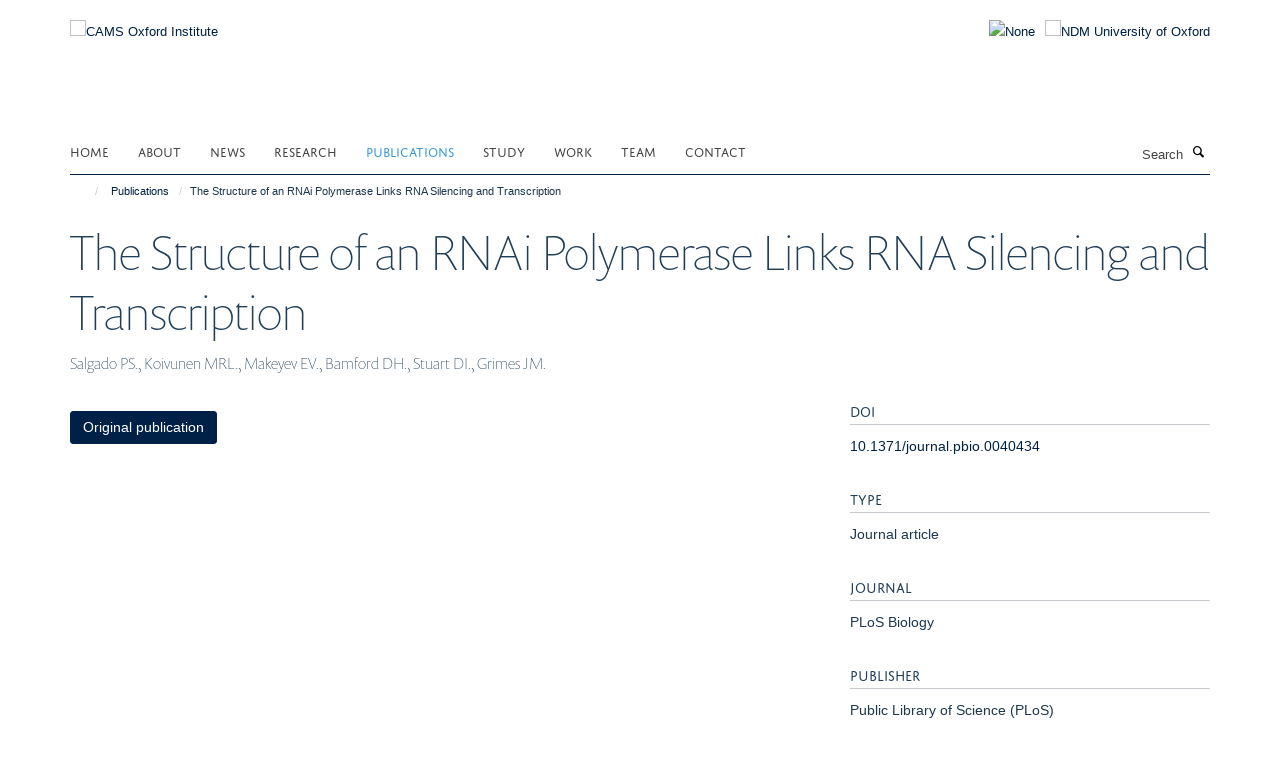

--- FILE ---
content_type: application/x-javascript;charset=utf-8
request_url: https://www.camsoxford.ox.ac.uk/portal_javascripts/Turnkey%20Theme/plone_javascript_variables-cachekey-f0ec5f4781cbf069bf9c1058282939ab.js
body_size: 331
content:

/* - plone_javascript_variables.js - */
// https://www.camsoxford.ox.ac.uk/portal_javascripts/plone_javascript_variables.js?original=1
var portal_url='https://www.camsoxford.ox.ac.uk';var form_modified_message='Your form has not been saved. All changes you have made will be lost.';var form_resubmit_message='You already clicked the submit button. Do you really want to submit this form again?';var external_links_open_new_window='false';var mark_special_links='True';var ajax_noresponse_message='No response from server. Please try again later.';
